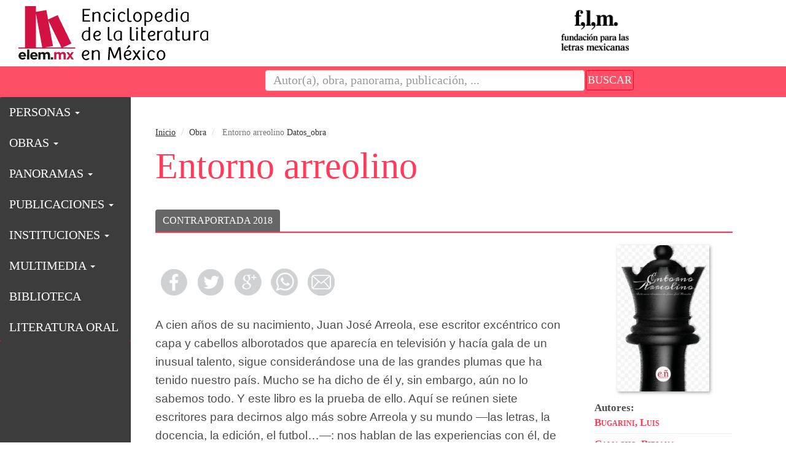

--- FILE ---
content_type: text/html; charset=UTF-8
request_url: https://www.elem.mx/obra/datos/231837
body_size: 19096
content:
 
    <!DOCTYPE html>
<html lang="es" data-ng-app="app">
    <head>
        <meta charset="utf-8">
        <meta http-equiv="X-UA-Compatible" content="IE=edge">
        <meta name="viewport" content="width=device-width, initial-scale=1">
        
        <meta name="google-site-verification" content="9lgfG3kMFZR9yTjzH-frb0_Ri2WOdmHMu2shEqulQs8" />
        <!--<meta name="viewport" content="width=device-width, initial-scale=1.0" />-->

        <meta http-equiv="cache-control" content="no-cache" />
		<!--<base href="/">-->
       
        <meta name="description" content="Escrita por: 560-Krauze, Ethel. Puedes consultar autor, título, imágenes de contraportadas, semblanza, datos de quien o quienes son las notas el prologo, lugar de edición, la editorial, el año en que se editó, a que colección pertenece y la categoría de la obra." />        <title>Entorno arreolino - Detalle de la obra - Enciclopedia de la Literatura en México - FLM</title>

        <style type="text/css">

            /* UTILIZADOS INICIALMENTE PARA COLOR ESPECIAL CELITMEX / TRALITMEX */
            /*IDS DE ENTRADAS ACTUALES - Panorama - Obra - Autor - Institucion */
                                                                        /* END UTILIZADOS INICIALMENTE */

            /* Color especial para CELITMEX */
                                                            
            /* Color especial para TRALITMEX */
                        
            /* Color especial para LENGUAS */
            
            /* Color para repertorio excritores */
                        

            /* CALCULA VARIABLE PARA ETILOS TRALITMEX */
            /* PREEMPLAZARA SISTEMA DE IDS ANTERIOR (ARRIBA) */
                                        /*PRUEBA VERIFICA SI TIENE TAB TRALITMEX*/
                 /*datos_semb caso autores */
                                /* END PRUEBA VERIFICA SI TIENE TAB TRALITMEX*/
                        /* END CALCULA VARIABLE PARA ETILOS TRALITMEX */

            /* ESTILOS COLOR TEMPLATE */
            
        </style>

        
        <!-- Latest compiled and minified CSS -->
        <script src="https://ajax.googleapis.com/ajax/libs/jquery/1.12.4/jquery.min.js"></script>
        <!-- Bootstrap -->
        <link rel="stylesheet" href="https://maxcdn.bootstrapcdn.com/bootstrap/3.3.7/css/bootstrap.min.css" integrity="sha384-BVYiiSIFeK1dGmJRAkycuHAHRg32OmUcww7on3RYdg4Va+PmSTsz/K68vbdEjh4u" crossorigin="anonymous">
        <!-- NUEVOS ESTILOS CREADOS PARA ESTA PLANTILLA -->
        <link rel="stylesheet" type="text/css" href="https://www.elem.mx/views/layout/elemfront2017/css/styles_ori.css" />
                     
        <meta name="google-site-verification" content="ra-TBqD-rCyEwMzQmqMyAq8sPyGRRcosGVZhSU0cwFU"/>
        
        
            <script>
                (function(i,s,o,g,r,a,m){i['GoogleAnalyticsObject']=r;i[r]=i[r]||function(){
                (i[r].q=i[r].q||[]).push(arguments)},i[r].l=1*new Date();a=s.createElement(o),
                m=s.getElementsByTagName(o)[0];a.async=1;a.src=g;m.parentNode.insertBefore(a,m)
                })(window,document,'script','//www.google-analytics.com/analytics.js','ga');

                ga('create', 'UA-35157223-1', 'auto');
                ga('require', 'displayfeatures');
                ga('send', 'pageview');
            </script>
        

        <!-- FB -->
        
        
            
        
       
    </head>

    <body data-ng-controller="controllerForm">

        <div id="fb-root"></div>
        <script>
            (function (d, s, id) {
                var js, fjs = d.getElementsByTagName(s)[0];
                if (d.getElementById(id)) return;
                js = d.createElement(s); js.id = id;
                js.src = "//connect.facebook.net/es_ES/sdk.js#xfbml=1&version=v2.9";
                fjs.parentNode.insertBefore(js, fjs);
            }(document, 'script', 'facebook-jssdk'));
        </script>

        
        

        <div id="root" style="width: 100%; overflow: hidden;">
            <!-- Header -->
                <!-- Header general -->
    <div class="blog-header">
        <h1 class="blog-title" style="display:none">Enciclopedia de la Literatura en México</h1>
        <!--<p class="lead blog-description"></p>-->
        <div id="header" class="row">
            <div class="col-md-12">
                <div id="logo_elem" class="col-md-4 col-sm-5 col-xs-5 col-lg-4" style="padding-left: 0px;">
                    <a href="https://www.elem.mx/">
                        
                        <img src="https://www.elem.mx/views/layout/elemfront2017/img/elem_logo_2019.svg" border="0" style="width: 90%; margin: 10px 4px;" alt="Enciclopedia de la literatura en México"/>
                        
                    </a>
                </div>
                <div id="logo_inst" class="col-md-6 col-sm-7 col-xs-7 col-lg-6" style="">
                    
                    
                        
                         
                         <div id="logo_flm_left" class="col-md-4 col-sm-4 col-xs-6 col-lg-3" style="float: right; top: 0px; padding-right: 0px;">
                            <a href="http://flm.mx" target="_blank">
                                <img src="https://www.elem.mx/views/layout/elemfront2017/img/logoflm.png" style="width:80%;height:auto;" alt="Fundación para las letras mexicanas">
                            </a>
                        </div>

                        
                        <!--141121<img src="https://www.elem.mx/views/layout/elemfront2017/img/logo_elem_right.gif" width="397" height="100" />-->
                        <div id="logo_flm_left" class="col-md-4 col-sm-4 col-xs-6 col-lg-3" style="float:right;top:15px;padding-right:0px;">
                            <a href="http://flm.mx" target="_blank">
                                
                            </a>
                        </div>

                                        
                </div> <!-- logo_inst -->
            </div>
        </div>
    </div>
    <!-- END Header general -->
    <!-- Buscador  onFocus="javascript:document.frmbusca_top.bus.value=''; -->
    <div id="navdiv" class="row" style="margin: 0;">
        
            <nav id="buscadormain" class="navbar navbar-default nav-stacked" role="navigation" data-spy="affix" data-offset-top="150" style="margin-bottom: 0px; border-radius: 0px; z-index: 999;">

                <form id="frmbusca_top" name="frmbusca_top" method="get" action="https://www.elem.mx//buscador" class="navbar-form pull-right" style="width:100%; position: relative; border: solid 0; margin: 0; padding: 5px 0px 0px 0px;">
                    <input type="hidden" name="sitesearch" value="http://elem.mx/" />
                    <div class="col-md-5 col-md-offset-4 col-xs-9" style="padding-left: 5px; padding-right: 8px; margin-right: -6px;">
                        <input type="text" placeholder="Autor(a), obra, panorama, publicación, ..." class="texto_bus box form-control" name="bus" id="bus" style="width: 100%;">
                    </div>
                    <div class="col-md-3 col-xs-2" style="padding-left: 0;">
                        <button type="submit" class="btn btn-default btn-sm btn-buscar" style="color: #fff; font-variant: small-caps; /*font-weight: bold;*/ font-size: 18px; padding: 2px; text-transform: uppercase; font-family: avenir next medium condensed !important;">Buscar</button>
                    </div>
                </form>
            </nav>
        
    </div>
    <!-- END Buscador -->

            <!-- END Header -->

            <!-- CONTENT -->
            <div class="container-fluid" style="background-color: #3C3C3C;/*background-color: #f9bec7;*/ padding: 0 !important;">

                <!-- NAVBAR MENU PRINCIPAL -->
<div class="col-md-12 col-lg-2 navbar-elem" style="background-color: #d21243;/*background-color: #d21243; height: 100%; top: -0.1em;*/ padding: 0px;">
    <div id="menu2">
        <nav id="menumain" class="navbar navbar-default menuelem nav-stacked" role="navigation" data-spy="affix" data-offset-top="150" style="background-color: #3C3C3C; /*background-color: #d21243;*/ border: solid 0px; margin-bottom: 0px !important; z-index: 999 !important;">
            <!-- Brand and toggle get grouped for better mobile display -->
            <div class="navbar-header">
                <button type="button" class="navbar-toggle" data-toggle="collapse" data-target=".navbar-ex1-collapse">
                    <span class="sr-only">Toggle navigation</span>
                    <span class="icon-bar"></span>
                    <span class="icon-bar"></span>
                    <span class="icon-bar"></span>
                </button>
                <!--<a class="navbar-brand" href="#">Menú</a>-->
            </div>

            <div class="collapse navbar-collapse navbar-ex1-collapse">
                <ul class="nav nav-pills nav-stacked sf-menu2">          
                                                                                                                <li id="menu-autores" class="dropdown">
                                        <a href="#" class="dropdown-toggle" data-toggle="dropdown" role="button" aria-haspopup="true" aria-expanded="false">
                                            PERSONAS <span class="caret"></span>
                                        </a>

                                        <ul class="dropdown-menu">
                                                                                                                                                <li>
                                                        <a href="https://www.elem.mx/autores/f/1/a/tipo/1/tipo_lengua/ROM/lengua/1/grupo/Creador" style="font-family: 'Avenir Next Condensed' !important;">Autores</a>
                                                    </li>
                                                                                                
                                                                                                                                                <li>
                                                        <a href="https://www.elem.mx/autores/f/1/a/tipo/3/tipo_lengua/ROM/lengua/1" style="font-family: 'Avenir Next Condensed' !important;">Traductores</a>
                                                    </li>
                                                                                                
                                                                                                                                                <li>
                                                        <a href="https://www.elem.mx/autores/f/1/a/tipo/8/tipo_lengua/ROM/lengua/1/grupo/Mediador" style="font-family: 'Avenir Next Condensed' !important;">Mediadores</a>
                                                    </li>
                                                                                                
                                                                                                                                                <li>
                                                        <a href="https://www.elem.mx/autores/f/1/a/tipo/1017/tipo_lengua/ROM/lengua/1" style="font-family: 'Avenir Next Condensed' !important;">Creadores orales</a>
                                                    </li>
                                                                                                
                                                                                    </ul>
                                    </li>
                                                            
                                                                                            <li id="menu-obras" class="dropdown">
                                        <a href="#" class="dropdown-toggle" data-toggle="dropdown" role="button" aria-haspopup="true" aria-expanded="false">
                                            OBRAS <span class="caret"></span>
                                        </a>

                                        <ul class="dropdown-menu">
                                                                                                                                                <li>
                                                        <a href="https://www.elem.mx/obras/poesia" style="font-family: 'Avenir Next Condensed' !important;">Poes&iacute;a</a>
                                                    </li>
                                                                                                
                                                                                                                                                <li class="dropdown-submenu">
                                                        <a class="test" tabindex="-1" href="#">
                                                            Narrativa »  
                                                        </a>
                                                        <ul class="dropdown-menu">
                                                                                                                            <li>
                                                                    <a href="https://www.elem.mx/obras/narrativa/cuento">
                                                                        Cuento
                                                                    </a>
                                                                </li>
                                                                                                                            <li>
                                                                    <a href="https://www.elem.mx/obras/narrativa/novela">
                                                                        Novela
                                                                    </a>
                                                                </li>
                                                                                                                            <li>
                                                                    <a href="https://www.elem.mx/obras/narrativa/cronica">
                                                                        Crónica
                                                                    </a>
                                                                </li>
                                                                                                                    </ul>
                                                    </li>
                                                                                                
                                                                                                                                                <li>
                                                        <a href="https://www.elem.mx/obras/dramaturgia" style="font-family: 'Avenir Next Condensed' !important;">Dramaturgia</a>
                                                    </li>
                                                                                                
                                                                                                                                                <li>
                                                        <a href="https://www.elem.mx/obras/ensayo" style="font-family: 'Avenir Next Condensed' !important;">Ensayo</a>
                                                    </li>
                                                                                                
                                                                                                                                                <li class="dropdown-submenu">
                                                        <a class="test" tabindex="-1" href="#">
                                                            Obras biográficas »  
                                                        </a>
                                                        <ul class="dropdown-menu">
                                                                                                                            <li>
                                                                    <a href="https://www.elem.mx/obras/biograficas/biografias">
                                                                        Biografías, autobiografías y memorias
                                                                    </a>
                                                                </li>
                                                                                                                            <li>
                                                                    <a href="https://www.elem.mx/obras/biograficas/diarios">
                                                                        Diarios y cuadernos de notas
                                                                    </a>
                                                                </li>
                                                                                                                            <li>
                                                                    <a href="https://www.elem.mx/obras/biograficas/epistolarios">
                                                                        Epistolarios
                                                                    </a>
                                                                </li>
                                                                                                                    </ul>
                                                    </li>
                                                                                                
                                                                                                                                                <li>
                                                        <a href="https://www.elem.mx/obras/antologias" style="font-family: 'Avenir Next Condensed' !important;">Títulos con dos o más géneros</a>
                                                    </li>
                                                                                                
                                                                                                                                                <li>
                                                        <a href="https://www.elem.mx/obras/critica" style="font-family: 'Avenir Next Condensed' !important;">Crítica y estudios sobre géneros varios</a>
                                                    </li>
                                                                                                
                                                                                    </ul>
                                    </li>
                                                            
                                                                                            <li id="menu-panoramas" class="dropdown">
                                        <a href="#" class="dropdown-toggle" data-toggle="dropdown" role="button" aria-haspopup="true" aria-expanded="false">
                                            PANORAMAS <span class="caret"></span>
                                        </a>

                                        <ul class="dropdown-menu">
                                                                                                                                                <li>
                                                        <a href="https://www.elem.mx/panoramas/grupos" style="font-family: 'Avenir Next Condensed' !important;">Grupos</a>
                                                    </li>
                                                                                                
                                                                                                                                                <li>
                                                        <a href="https://www.elem.mx/panoramas/esteticas" style="font-family: 'Avenir Next Condensed' !important;">Est&eacute;ticas</a>
                                                    </li>
                                                                                                
                                                                                                                                                <li>
                                                        <a href="https://www.elem.mx/panoramas/literatura" style="font-family: 'Avenir Next Condensed' !important;">Literatura y sociedad</a>
                                                    </li>
                                                                                                
                                                                                                                                                <li>
                                                        <a href="https://www.elem.mx/panoramas/disciplina" style="font-family: 'Avenir Next Condensed' !important;">Literatura y otras disciplinas</a>
                                                    </li>
                                                                                                
                                                                                                                                                <li>
                                                        <a href="https://www.elem.mx/panoramas/filologia" style="font-family: 'Avenir Next Condensed' !important;">Filolog&iacute;a y teor&iacute;a literaria</a>
                                                    </li>
                                                                                                
                                                                                                                                                <li>
                                                        <a href="https://www.elem.mx/panoramas/cultura" style="font-family: 'Avenir Next Condensed' !important;">Cultura editorial</a>
                                                    </li>
                                                                                                
                                                                                                                                                <li>
                                                        <a href="https://www.elem.mx/panoramas/traduccion" style="font-family: 'Avenir Next Condensed' !important;">Cultura de la traducci&oacute;n</a>
                                                    </li>
                                                                                                
                                                                                                                                                <li>
                                                        <a href="https://www.elem.mx/panoramas/linguistica" style="font-family: 'Avenir Next Condensed' !important;">Ling&uuml;&iacute;stica</a>
                                                    </li>
                                                                                                
                                                                                    </ul>
                                    </li>
                                                            
                                                                                            <li id="menu-publicaciones" class="dropdown">
                                        <a href="#" class="dropdown-toggle" data-toggle="dropdown" role="button" aria-haspopup="true" aria-expanded="false">
                                            PUBLICACIONES <span class="caret"></span>
                                        </a>

                                        <ul class="dropdown-menu">
                                                                                                                                                <li>
                                                        <a href="https://www.elem.mx/publicaciones/revistas" style="font-family: 'Avenir Next Condensed' !important;">Revistas</a>
                                                    </li>
                                                                                                
                                                                                                                                                <li>
                                                        <a href="https://www.elem.mx/publicaciones/suplementos" style="font-family: 'Avenir Next Condensed' !important;">Suplementos</a>
                                                    </li>
                                                                                                
                                                                                                                                                <li>
                                                        <a href="https://www.elem.mx/publicaciones/secciones" style="font-family: 'Avenir Next Condensed' !important;">Secciones</a>
                                                    </li>
                                                                                                
                                                                                                                                                <li>
                                                        <a href="https://www.elem.mx/publicaciones/colecciones_editoriales" style="font-family: 'Avenir Next Condensed' !important;">Colecciones editoriales</a>
                                                    </li>
                                                                                                
                                                                                    </ul>
                                    </li>
                                                            
                                                                                            <li id="menu-instituciones" class="dropdown">
                                        <a href="#" class="dropdown-toggle" data-toggle="dropdown" role="button" aria-haspopup="true" aria-expanded="false">
                                            INSTITUCIONES <span class="caret"></span>
                                        </a>

                                        <ul class="dropdown-menu">
                                                                                                                                                <li>
                                                        <a href="https://www.elem.mx/instituciones/estudio" style="font-family: 'Avenir Next Condensed' !important;">Estudio</a>
                                                    </li>
                                                                                                
                                                                                                                                                <li>
                                                        <a href="https://www.elem.mx/instituciones/investigacion" style="font-family: 'Avenir Next Condensed' !important;">Investigaci&oacute;n</a>
                                                    </li>
                                                                                                
                                                                                                                                                <li>
                                                        <a href="https://www.elem.mx/instituciones/difusion" style="font-family: 'Avenir Next Condensed' !important;">Difusi&oacute;n</a>
                                                    </li>
                                                                                                
                                                                                    </ul>
                                    </li>
                                                            
                                                                                            <li id="menu-multimedia" class="dropdown">
                                        <a href="#" class="dropdown-toggle" data-toggle="dropdown" role="button" aria-haspopup="true" aria-expanded="false">
                                            MULTIMEDIA <span class="caret"></span>
                                        </a>

                                        <ul class="dropdown-menu">
                                                                                                                                                <li class="dropdown-submenu">
                                                        <a class="test" tabindex="-1" href="#">
                                                            Videos »  
                                                        </a>
                                                        <ul class="dropdown-menu">
                                                                                                                            <li>
                                                                    <a href="https://www.elem.mx/multimedia/octaviopaz">
                                                                        Videos de Octavio Paz
                                                                    </a>
                                                                </li>
                                                                                                                            <li>
                                                                    <a href="https://www.elem.mx/multimedia/literaturas">
                                                                        Literaturas en México
                                                                    </a>
                                                                </li>
                                                                                                                            <li>
                                                                    <a href="https://www.elem.mx/multimedia/multimedia">
                                                                        Galer&iacute;a completa
                                                                    </a>
                                                                </li>
                                                                                                                    </ul>
                                                    </li>
                                                                                                
                                                                                                                                                <li>
                                                        <a href="https://www.elem.mx/multimedia/audio" style="font-family: 'Avenir Next Condensed' !important;">Audios</a>
                                                    </li>
                                                                                                
                                                                                    </ul>
                                    </li>
                                                            
                                                        
                                    <li>
                                        <a href="https://www.elem.mx/biblioteca" style="">BIBLIOTECA</a>
                                    </li>

                                                            
                                                        
                                    <li>
                                        <a href="https://www.elem.mx/literatura_oral" style="">LITERATURA ORAL</a>
                                    </li>

                                                            
                                                            </ul>
            </div><!-- /.navbar-collapse -->
        </nav>
    </div>            
</div>
<!-- END NAVBAR MENU PRINCIPAL -->                <!-- MAIN CONTENT = article + sidebar -->
            
                <div class="col-sm-12 col-md-12 col-lg-10 blog-main" style="background-color: #fff;">

                    
                    <noscript><p>Para el correcto funcionamiento debe tener el soporte de javascript habilitado</p></noscript>
                                                            

                                        <div class="blog-post row">
                        
                        

    

    
                        	
        
         
            	
                
            
                                                                                                                								

                
             
                     
    

    
            
         
                                            
                
                                            




                

    
 

    
    <div class="col-md-12">
            <ol id="breadcrumb" class="breadcrumb" style="background-color: #fff; padding-left: 0; /*margin-top: 10px; margin-left: 5px; width: 98%;*/ margin-bottom: 0px;">
                
    <li><a href="https://www.elem.mx/">Inicio</a></li>
    <li>Obra</li>
    <li class="active"> Entorno arreolino </li>
    Datos_obra
 
            </ol>
    </div>

    
    <div id="title" class="col-md-12 col-lg-10" style="margin-bottom: 25px;">
        <h1 class="blog-post-title">
             
    Entorno arreolino
 
        </h1>
    </div>
    
    
    
    
        
    

    
    <div class="col-md-12 col-lg-10">
        
        <div id="flowertabs" class="modernbricksmenu2">
            <ul id="tabsarticle" class="nav nav-tabs" role="tablist">

                 
                
                                                                
                    
                    
                    
                                                                                    

                    

                                        
                    

                                                                            

                        
                                                                                    
                                                                     

                                                                                
                                                                                                                                                                    <li role="presentation"  class="active" >
                                                <a href="#tcontent1" aria-controls="tcontent1" role="tab" data-toggle="tab" style="/*border-radius: 4px 0px 0 0 !important; margin-right: 0 !important;*/ border: 0 !important;">
                                                                                                            CONTRAPORTADA 2018
                                                                                                        
                                                </a>
                                            </li>
                                        
                                                        
                                                            
                                                


                        
                        
                        

                        
                        
                                            

                    
                                           

                 

            </ul>

            

        </div> 

    </div>
    

    
    <div class="blog-sidebar col-md-3 col-md-push-9 col-lg-3 col-lg-push-7">
        
 
    <div class="sidebar-module sidebar-module-inset">
        <div class="img_autor" style="text-align: center !important;">
            <a href=" /obra/datos/231837" class="link_back">
                <img src="http://elemblob.blob.core.windows.net/media/arreolino5d0a7c53ce509_300h.jpg" title="" width="150" class="imagen" border="0" alt="" />
            </a>
            <div style="width:95%;float:left; /*margin-left: 20px;*/ font-size: 0.8em !important; text-align: center !important; padding-bottom: 15px; " >
                
            </div>
        </div>    
        <div class="datos">
                
               
                                              
                <span style="font-weight:600; font-size: 17px;">
                                            Autores:<br/>
                                    </span>
                                                                            
                                            <a href="/autor/datos/15020" class="link_back" style="color: #FF3B59; font-size: 15px; font-weight: bold; text-decoration: none; font-variant: small-caps; font-size: 17px;">
                            Bugarini, Luis
                        </a>
                        <hr class="style-two" style="margin-top: 5px !important; margin-bottom: 5px !important;" />
                                                                                                                    
                                            <a href="/autor/datos/4246" class="link_back" style="color: #FF3B59; font-size: 15px; font-weight: bold; text-decoration: none; font-variant: small-caps; font-size: 17px;">
                            Camacho, Bibiana
                        </a>
                        <hr class="style-two" style="margin-top: 5px !important; margin-bottom: 5px !important;" />
                                                                                                                    
                                            <a href="/autor/datos/15104" class="link_back" style="color: #FF3B59; font-size: 15px; font-weight: bold; text-decoration: none; font-variant: small-caps; font-size: 17px;">
                            Castro, Raquel
                        </a>
                        <hr class="style-two" style="margin-top: 5px !important; margin-bottom: 5px !important;" />
                                                                                                                    
                                            <a href="/autor/datos/560" class="link_back" style="color: #FF3B59; font-size: 15px; font-weight: bold; text-decoration: none; font-variant: small-caps; font-size: 17px;">
                            Krauze, Ethel
                        </a>
                        <hr class="style-two" style="margin-top: 5px !important; margin-bottom: 5px !important;" />
                                                                                                                    
                                            <a href="/autor/datos/1762" class="link_back" style="color: #FF3B59; font-size: 15px; font-weight: bold; text-decoration: none; font-variant: small-caps; font-size: 17px;">
                            Montes, Felipe
                        </a>
                        <hr class="style-two" style="margin-top: 5px !important; margin-bottom: 5px !important;" />
                                                               
              
       
            
            
            <div id="add_edi_datossup"></div>
            
             <script type="text/javascript">     
				jQuery(document).ready(function($){
					$('#add_edi_datossup').html($('#edi_datossup').html());
				});
			
			</script>
            

            
            
             

   
                
            
            

			            
            
                       
                                    <div class="panel-group" id="aSide1" role="tablist" aria-multiselectable="true">
                        <div class="panel panel-default" style="border: 0px !important;">

                                                                                    
                                                                                                                            
                                                                                                    
                                                                                                
                                 
                                                                    								
								
                                                                                                
                                                                                                
                                 
                                       
                                
                                
                                

                                
                                                                


                                
                                        
                                            
                                                
                                                
                                                
                                                												
                                                
																								
                                                <span style="font-weight:600">Lugar de edición: </span>Ciudad de México
                                                <br/>
                                                <span style="font-weight:600">Editorial: </span>
                                                Et al contenidos (Inventia)
                                                <br/>
                                                
                                                                                                                                                                                                    <span style="font-weight:600">Año de edición:</span> 2018 <br />
                                                
                                                
                                                                            
                                                
                                                
                                                        
                                                
                                                <!--inicia categoría de la obra-->
                                                                                                               
                                                    
                                                                                                                                                                                                                                                                                                                                                                                                                                                                                                                
                                                                                                                                                                                                                                                                                               
                                                                    
                                                        
                                                                                                    
                                                         	
                                                                                                         
                                                            <span style="font-weight:600">
                                                                G&eacute;nero:<br/>                                                             </span>
                                                            
                                                            Crítica y estudios sobre géneros varios   - Antologías y libros colectivos - Obras en coautoría
                                                            <br />                                                
                                                                                                                                                                                    
                                                            
															<b>Tipo de literatura:</b> Literatura escrita<br />                                                            


                                                            
                                                            
                                                                                                                                                                                                                                                                                                                                                                                                                                        
                                                                                                                                                                                                                                                                    
                                                                 
                                                                                
                                                                                                                                                                                                                                                                                                                                                    
                                                                                                                                                    <span style="font-weight:800">Lengua:</span> * Obra originalmente escrita en español 
                                                                            <br />
                                                                                    
                                                                    

                                                                                                                                     
                                                                        
                                                                                                                          
                                                             

                                                            
                                                                                                                                                                                        
                                                                                                        
                                                               
                                                            
															
                                                            <h3 class="sideautor-title" style="background-color: #ff3b59; padding: 10px; color: #fff; font-weight: 100; padding-left: 14px; font-size: 18px; text-transform: uppercase;">
                                                                BIBLIOGRAFÍA RELACIONADA <a href="/obra/brelacionada/231837"> <img src="/views/layout/elemfront2017/img/irobra_blanco-19.svg" style="width:19px; padding-bottom:2%; float: right; position: relative;" /> </a>
                                                            </h3>
                                                 												 
																											 
                                                         
                                                        
                                                                                                                
                                                     
                                                    <br/>
                                                 
                                                <!--finaliza categoría de la obra-->
                                                
                                                
                                                                                                    
                                            <!--inicia ediciones digitales-->
                                                                                                                          
                                                        	
                                                                                        

                                
                                <!--varss-->
                                
                                                                
                                

                                
                                

                                                              
        					
                                                        

                        </div> <!-- .panel panel-default -->

                    </div><!-- END .panel-group -->     

                            
               
            
           
              
            


 



        </div>
    
    </div>


    <!--<div class="sidebar-module">
                <h4>Elsewhere</h4>
                <ol class="list-unstyled">
                    <li><a href="#">GitHub</a></li>
                    <li><a href="#">Twitter</a></li>
                    <li><a href="#">Facebook</a></li>
                </ol>
    </div>-->

    </div>
    <!-- /.blog-sidebar -->
    

    
    <div class="post-content col-md-9 col-md-pull-3 col-lg-7 col-lg-pull-3">
        <div class="row Texto_Autor">
            <!--<p class="blog-post-meta">January 1, 2014 by <a href="#">Mark</a></p>-->
            
    <!--<p class="blog-post-meta">January 1, 2014 by <a href="#">Mark</a></p>-->

        </div>
        <div id='ajaxDemo' class='clearfix'>
            <div class='Texto_Autor' >
                <!--inicio de seccion donde se pintan las biografias del autor -->
                <div class="bio_autor">
                    <!--inicio de seccion donde crean los divisores que continen las biografias del autor y los pseudonimos -->
                    
                    <!-- sección de articulos relacionados con el autor-->
                    
                    
                        <div class="tab-content">
        
        
        
        
    




      

    
        

    
       
  
    


     
    
     
                            
                        
         

             

            <div id="tcontent1"  class="tab-pane active"  >
                <div id="cont_art_rel" style="width: 100%">
                    <div class="Texto_Autor" >
                        <div id="parrafo1" class="parrafo postcontent" style="display:block;">
                            
                            
                            
                            
                            
<div id="redessociales">
    <ul id= "iconos">
        <li id="facebook"><a href="https://www.facebook.com/sharer/sharer.php?u=http://www.elem.mx/obra/datos/231837" title="Compartir en Facebook" target="_blank"></a></li>
        <li id="twitter"><a href="http://twitter.com/share?text=&url=http://www.elem.mx/obra/datos/231837" title="Compartir en Twitter" target="_blank"></a> </li>
        <li id="gplus"><a href="https://plus.google.com/share?url=http://www.elem.mx/obra/datos/231837" title="Compartir en google plus" target="_blank"></a></li>
        <li id="whatsapp"><a href="whatsapp://send?text=http://www.elem.mx/obra/datos/231837" title="Compartir en WhatsApp" target="_blank"></a></li>
        <li id="email"><a href="mailto:?body=http://www.elem.mx/obra/datos/231837" title="Compartir por Email" target="_blank"></a></li>
    </ul>       
</div>



                            

                            <p>A cien a&ntilde;os de su nacimiento, Juan Jos&eacute; Arreola, ese escritor exc&eacute;ntrico con capa y cabellos alborotados que aparec&iacute;a en televisi&oacute;n y hac&iacute;a gala de un inusual talento, sigue consider&aacute;ndose una de las grandes plumas que ha tenido nuestro pa&iacute;s. Mucho se ha dicho de &eacute;l y, sin embargo, a&uacute;n no lo sabemos todo. Y este libro es la prueba de ello. Aqu&iacute; se re&uacute;nen siete escritores para decirnos algo m&aacute;s sobre Arreola y su mundo &mdash;las letras, la docencia, la edici&oacute;n, el futbol&hellip;&mdash;: nos hablan de las experiencias con &eacute;l, de los primeros acercamientos a su obra, de las man&iacute;as y ense&ntilde;anzas del Maestro; incluso, reinventan algunas de sus m&aacute;s c&eacute;lebres narraciones. As&iacute;, nos invitan a acercarnos al &quot;&Uacute;ltimo juglar&quot; de una manera renovada en la que recuerdos, an&eacute;cdotas y lecturas se entrelazan para contagiarnos el deseo de saber m&aacute;s y de aproximarnos (si es que no lo hemos hecho ya) a la obra de quien sigue siendo uno de los pilares de las letras mexicanas.</p>

                            
                            
                             
                                <div class='note' style="font-size:13px; text-align:left; background-color: #e4e4e4; padding: 10px;">
                                    
                                    * Esta contraportada corresponde a la edición de 2018. La <i>Enciclopedia de la literatura en México</i> no se hace responsable de los contenidos y puntos de vista vertidos en ella.
                                </div>
                                <hr class="style-two"/ >
                                <br />
                            <!-- :>  | 1-->
                                                    </div>
                    </div>
                </div> 
            </div>

                

     
 

    

</div>

<!-- seccion donde se habilitan los tabs -->
    
<!--fin de seccion--> 
                    
                    
                    

<!--ficha de la obra-->                
<div class="bio_autor">

                     
                                                    
   

</div>
<!--fin de ficha de la obra-->     




                    
                    
                    







        
        




                 
                    
                


                	<div style="clear:both;"> &nbsp;</div>  






  
 
 


<div id="multimedia" class="listado multimediaArt">
     
</div> <!-- div multimedia end -->
    <!--termina div multimedia-->

 

 




 







                    
                    

                </div>
            </div>
        </div>
    </div> <!-- /.post-content col-md-8-->
    


                    </div>
                </div>
                <!-- MAIN CONTENT = article + sidebar --> <!-- /.blog-main -->

            </div> <!-- END .container-->
            <!-- END CONTENT --><!-- /.row -->

            <!-- Footer -->
            <footer id="footer" class="blog-footer" style="background-color: #333; height: auto; margin: 0;">
    
        <div class="container-fluid">
            <div class="col-xs-12 col-sm-12 col-md-12 col-lg-9" style="margin-top: 4%;">

                <div class="col-xs-12 col-sm-12 col-md-6 col-lg-6" style="height: 85px;">
                    <div class="col-xs-3 col-sm-3 col-md-3 col-lg-3" style="height: 100%;">
                        <img src="https://www.elem.mx/views/layout/elemfront2017/img/logos/FLM_bco.svg" class="img-responsive" alt="Fundación para las letras mexicanas" style="height: 100%;">
                    </div>
                    <div class="col-xs-5 col-sm-5 col-md-4 col-lg-5" style="height: 100%; max-width: 300px;">
                       <!--  <img src="https://www.elem.mx/views/layout/elemfront2017/img/logos/S.Cultura_bco.svg" class="img-responsive" alt="Secretaría de Cultura" style="height: 100%;"> -->
                    </div>

                                            <div class="col-xs-3 col-sm-3 col-md-4 col-lg-4" style="height: 100%;">
                            <img src="https://www.elem.mx/views/layout/elemfront2017/img/logos/SEGIB_bco.svg" class="img-responsive" alt="Secretaría General Iberoamericana" style="height: 100%;">
                        </div>
                                    </div>

                
                
                    <div class="col-xs-12 col-sm-12 col-md-6 col-lg-6" style="height: 85px;">

                                                

                        <div class="col-xs-5 col-sm-4 col-md-4 col-lg-4" style="height: 100%;">
                                                    </div>
                        <div class="col-xs-4 col-sm-3 col-md-4 col-lg-4" style="height: 100%;">
                                                    </div>
                        
                    </div>

                



            </div>

        
            <div class="col-xs-12 col-sm-12 col-md-12 col-lg-3">
                <div class="infofooter" style="color:#ffff; display:block; display: inline-block; text-align:center; max-width: 95%; padding: 10% 0px; font-size: 13px;">
                    <div class="renglon" style="margin-bottom: 20px;">
                        <a href="https://www.elem.mx/index/presentacion" style="color:#ffff;">Presentación</a> |
                        <a href="https://www.elem.mx/index/bienvenida_editorial" style="color:#ffff;">Bienvenida editorial</a> |
                        <a href="https://www.elem.mx/index/directorio" style="color:#ffff;"> Directorio</a>
                                                   <!--  <a href="https://www.elem.mx/index/convocatoria" style="color:#ffff;">Convocatorias</a>  -->
                            
                                                <br/>
                        <a href="https://www.elem.mx/index/politicas" style="color:#ffff;">Políticas de privacidad</a> |
                        <a href="https://www.elem.mx/index/nota" style="color:#ffff;">Nota legal</a>

                    </div>

                    <hr />

                    
                        <div class="renglon" style="margin-bottom: 20px;"> 
                            <a href="http://flm.mx" target="_blank" style="color:#ffff;">Fundación para las Letras Mexicanas A.C.</a> 
                            Liverpool 16, Col. Juárez. C.P. 06600. Ciudad de México.
                            <a href="mailto:elem.contacto@gmail.com" style="color:#ffff;">elem.contacto@gmail.com</a>
                            <a href="mailto:elem.contacto@flm.org.mx" style="color:#ffff;">elem.contacto@flm.org.mx</a>
                        </div>

                    
                    

                    <div class="renglon" style="margin-bottom: 20px;">
                        </a> México - Algunos derechos reservados C 2018
                    </div>
                </div>
            </div>

        </div>
      
     


    
</footer>


<!-- AddThis Smart Layers BEGIN -->
<!-- Go to http://www.addthis.com/get/smart-layers to customize -->

<!-- AddThis Smart Layers END --> 
            <!-- END Footer -->
                                        
            <div class="btnirarriba" style="display:none;">
                <img src="https://elem.mx/views/layout/elemfront2017/img/logos/irarriba-icon.svg" alt="ir arriba botón gral">
            </div>
        </div>
        <!-- /.container -->

         
        <link href='https://fonts.googleapis.com/css?family=Oswald' rel='stylesheet' type='text/css'>
        
        <script type="text/javascript" src="https://www.elem.mx/views/layout/elemfront2017/js/jquery.lazyload.js"></script> 
        <script type="text/javascript" src="https://www.elem.mx/views/layout/elemfront2017/js/hoverIntent.js"></script>
        <script type="text/javascript" src="https://www.elem.mx/views/layout/elemfront2017/js/superfish.js"></script>   
        <!--<link rel="stylesheet" type="text/css" href="https://www.elem.mx/views/layout/elemfront2017/css/style.css" />-->
        <!--<link rel="stylesheet" type="text/css" href="https://www.elem.mx/views/layout/elemfront2017/css/superfish.css" media="screen" />-->

                            
                <link rel="stylesheet" type="text/css" href="https://www.elem.mx/views/obra/css/styles-thickbox.css" media="screen" />        
                    
                <link rel="stylesheet" type="text/css" href="https://www.elem.mx/views/obra/css/image-slider.css" media="screen" />        
                    
                <link rel="stylesheet" type="text/css" href="https://www.elem.mx/views/obra/css/prettyPhoto.css" media="screen" />        
                    
                <link rel="stylesheet" type="text/css" href="https://www.elem.mx/views/obra/css/PrettyContentSlider.css" media="screen" />        
                    
                <link rel="stylesheet" type="text/css" href="https://www.elem.mx/views/obra/css/tooltip_los.css" media="screen" />        
                     

        <!--<script src="https://www.elem.mx/views/layout/elemfront2017/js/jquery-1.7.2.min.js" type="text/javascript" ></script>-->
        <script type="text/javascript" src="http://www.google.com/uds/api?file=uds.js&amp;v=1.0"></script>

                            
                <script src="https://www.elem.mx/views/obra/js/autoreslista.js" type="text/javascript"></script>        
                    
                <script src="https://www.elem.mx/views/obra/js/jquery.jplayer.min.js" type="text/javascript"></script>        
                    
                <script src="https://www.elem.mx/views/obra/js/jplayer.playlist.min.js" type="text/javascript"></script>        
                    
                <script src="https://www.elem.mx/views/obra/js/inicio.js" type="text/javascript"></script>        
                    
                <script src="https://www.elem.mx/views/obra/js/image-slider.js" type="text/javascript"></script>        
                    
                <script src="https://www.elem.mx/views/obra/js/slider_inicio.js" type="text/javascript"></script>        
                    
                <script src="https://www.elem.mx/views/obra/js/jquery.prettyPhoto.js" type="text/javascript"></script>        
                    
                <script src="https://www.elem.mx/views/obra/js/prettyIni.js" type="text/javascript"></script>        
                    
                <script src="https://www.elem.mx/views/obra/js/jquery.bxslider.min.js" type="text/javascript"></script>        
                    
                <script src="https://www.elem.mx/views/obra/js/html5lightbox.js" type="text/javascript"></script>        
                    
                <script src="https://www.elem.mx/views/obra/js/jquery.lazyload.js" type="text/javascript"></script>        
                       


        
            
         
    <script type="text/javascript">
        /* DATOS Y FUNCIONES GENERALES */

        $(document).ready(function () {
            //DETECTAR DISPOSITIVO UTILIZADO POR USUARIO:
            var isMobile = {
                Android: function () {
                    return navigator.userAgent.match(/Android/i);
                },
                BlackBerry: function () {
                    return navigator.userAgent.match(/BlackBerry/i);
                },
                iOS: function () {
                    return navigator.userAgent.match(/iPhone|iPad|iPod/i);
                },
                Opera: function () {
                    return navigator.userAgent.match(/Opera Mini/i);
                },
                Windows: function () {
                    return navigator.userAgent.match(/IEMobile/i);
                },
                any: function () {
                    return (isMobile.Android() || isMobile.BlackBerry() || isMobile.iOS() || isMobile.Opera() || isMobile.Windows());
                }
            };
            console.log(isMobile.any());
            //if (isMobile.any())
            //{
            //    alert('Dispositivo móvil detectado');
            //}
            var width = $(window).width(); //Ancho pantalla

            /* FIN DATOS Y FUNCIONES GENERALES */

            /* INICIA SCRIPTS PERSNONALIZADOS */
            /* MOD 07092017: TABS DESPLEGABLE (ACORDEÓN) COLUMNA C - SIDEBAR */
            //
            if(isMobile.any() != null && width <= 990){
                //Oculta si estamos de inicio en dispositivos moviles - resoluciones pequeñas:
                $("#aSide1-collapse2").collapse('hide');
            }
            /* FIN MOD 07092017: TABS DESPLEGABLE (ACORDEÓN) COLUMNA C - SIDEBAR */

            /*SISTEMA DE NOTAS FRONT */
            //$("body").tooltip({ selector: '[data-toggle=tooltip]' });
            //MOSTRAR POOVER 
            if(isMobile.any() == null && width >= 990){
                $('.irabajo').hover(function () {
                        // over
                        var abajonota = $(this).attr('data-nota'); //id-nota para ir abajo
                        var text = $("#"+abajonota).html();

                        //Implementar tooltips:
                        //$(this).attr( "title", $.trim(text));
                        //$(this).attr( "data-toggle", "tooltip");
                        //$(this).addClass("tooltiptext");
                        //$('[data-toggle="tooltip"]').tooltip();   
                        //$(this).tooltip('show');

                        $(this).attr( "data-toggle", "popover");
                        //$(this).attr( "trigger", "hover");
                        $(this).attr( "data-content", $.trim(text));
                        $(this).attr( "data-placement", "top");
                        $(this).attr( "data-html", "true");
                        $(this).popover('show');
                        $('[data-toggle="popover"]').popover();
                
                }, function () {
                    // out
                    //$(this).removeClass("tooltiptext");
                    $(this).popover('hide');
                });
                
                //Activa pooovers
                $(function () {
                    $('[data-toggle="popover"]').popover()
                })
            }

            $('.irabajo').click(function(){
                    var width = $(window).width(); //Ancho antalla
                    var abajonota = $(this).attr('data-nota'); //id-nota para ir abajo
                    var text = $("#"+abajonota).html();

                    //Si es dispositivo detectado (MOVIL) y tiene resolución especificada
                    if(isMobile.any() != null || isMobile.any() == null && width <= 991){

                        var modal = $("#modal-nota");
                        console.log(modal.val());

                        if(modal.is(':visible') == false){
                            //Contenido de nota:
                            //Agregar atributos "modal window" a "elemento actual".
                            $(this).attr( "data-toggle", "modal" );
                            //$(this).attr( "data-target", "#modal-"+abajonota);
                            $(this).attr( "data-target", "#modal-nota");
                            
                            //Eliminamos si modal está en dom html
                            modal.remove();
                            //Crear y Mostrar modal final
                            //set_modal("modal-"+abajonota, "", text);
                            set_modal("modal-nota", "", text);
                            

                        }
                        else if(modal.is(':visible') == true){
                            modal.modal("show");
                            $(".modal-body").html(text);
                        }

                            

                        $(".modal-backdrop").remove();
            
                        

                        //Cambiar tamaño de modal
                        if(width >= 600){
                            $("#modal-"+abajonota).css("width", "80%").css("margin", "0 auto");
                        }
                    }
                    else{ //Si no es dispositivo movil, activa ir arriba e ir abajo

                        $("#"+abajonota).css("background-color","#f1f1f1");
                        $(this).css("background-color","");
                        //abajonota = $("#"+abajonota);
                        //$(".parrafo").animate({ scrollTop: 0 }, 600);
                        $("html,body").animate({ scrollTop : $("#"+abajonota).offset().top - 60  }, 1500 );
                        return false;
                    }
            });
            $('.irarriba').click(function(){

                    var arribanota = $(this).attr('data-nota');
                    $("#"+arribanota).css("background-color","#f1f1f1");
                    $(this).css("background-color","");
                    //arribanota = $("#"+arribanota);
                    //$(".parrafo").animate({ scrollTop: 0 }, 600);
                    console.log(($("#"+arribanota).offset().top) - 50);
                    $("html,body").animate({ scrollTop : ($("#"+arribanota).offset().top) - 60  }, 1500 );
                    return false;
            });
        
            
            // $("#cont_art_rel img").each(function(i, item) {
            //     var imgcita = $(this).attr('src');
            //     if(imgcita == "http://elem.mx/views/layout/default/img/nota.jpg"){
            //         console.log($(this));
            //         //Obtenemos texto a mostrar:
            //         var text = $(this).attr('title');

            //         //Crear id de elemento modal a mostrar (segun texto obtenido)
            //         var idModal = text.substring(-4); //Obrtenemos solo primeras 5 letras de string
            //             idModal = idModal.toLowerCase(); //Conevertimos a minusculas
            //             idModal = idModal.replace(/[^\w ]+/g,'').replace(/\s+/g,'-'); //Elimina caracteres especiales - Espacios reemplazamos por '-'
            //             idModal = idModal+'-'+ i; //Conacatenamos numero de item

            //         //Agregar atributos a imagen "logo nota".
            //         $(this).attr( "data-toggle", "modal" );
            //         $(this).attr( "data-target", "#"+idModal);

            //         //Crear modal final
            //         set_modal(idModal, "", text);
            //         //alert(titletemp);
            //     }
                
            // });


            function set_modal(id, titulo, contenido)
            {
                //<!-- Modal -->
                var modal = `<div class="modal fade" id="`+id+`" tabindex="-1" role="dialog" aria-labelledby="myModalLabel">
                                <div class="modal-dialog" role="document" data-dismiss="modal">
                                    <div class="modal-content" style="background-color: #000000; color: #c8ccd1; max-height: 400px; overflow-y: auto; padding: 20px; border-bottom: 1px solid #202020 !important;">
                                        <div class="modal-header" style="border-bottom: 1px solid #101010 !important;">
                                            <div class="mw-ui-icon mw-ui-icon-citation mw-ui-icon-before text" title="">Nota</div>
                                            <button type="button" class="close" data-dismiss="modal" aria-label="Close">
                                                <span aria-hidden="true" style="color: #888888;">&times;</span>
                                            </button>
                                            <h4 class="modal-title" id="myModalLabel">`+titulo+`</h4>
                                        </div>
                                        <div class="modal-body" style="z-index: 9999;">
                                            `+contenido+`
                                        </div>
                                    </div>
                                </div>
                            </div>`;

                $('body').append(modal);
            }
            /* END SISTEMA DE NOTAS FRONT */
        });


        /* SISTEMA TABS HAMBURGUEZA */
        (function( $ ) {
                    
            function storeTabs($tabs, $destination) {
                // measure width
                $tabs.each(function() {
                    var width = $(this).outerWidth(true);
                    $(this).data('width', width);          
                });
                $tabs.prependTo($destination);
            }
                    
            function makeTabsResponsive($element) {

                var $tabs = $element.find('li');
                var $firstTab = $tabs.first();
                //console.log("$tabs:");
                //console.log($tabs);
                //console.log("$firstTab:");
                //console.log($firstTab);

                var individualTabHeight = $firstTab.outerHeight();
                var tabsHeight = $element.outerHeight();

                //console.log("TabsHeight = " + tabsHeight + " individualTabHeight = " + individualTabHeight );

                if(tabsHeight > individualTabHeight + 35) {
                            
                    // get y pos of first tab
                    var firstTabPos = $firstTab.offset();
                    //console.log("firstTabPos:");
                    //console.log(firstTabPos);

                    var thisTabPos;
                    $tabs.each(function() {

                        var $thisTab = $(this);

                        thisTabPos = $thisTab.offset();

                        //console.log("thisTabPos.top=" + thisTabPos.top  + "firstTabPos.top=" + firstTabPos.top);

                        if(thisTabPos.top > firstTabPos.top) {

                            var $dropdown = $element.find('.responsivetabs-more');
                                    
                            if(!$dropdown.length) {
                                var dropdownMarkup = '<li class="dropdown responsivetabs-more">'
                                + '<a href="#" class="navbar-toggle" data-toggle="dropdown" style="background-color: #fd223e !important; margin: 0 !important;"><span class="sr-only">Toggle navigation</span><span class="icon-bar"></span><span class="icon-bar"></span><span class="icon-bar"></span></a>'
                                + '<ul class="dropdown-menu dropdown-menu-right tabsartDropdown">'
                                + '</ul>';
                                $dropdown = $(dropdownMarkup);
                                $element.append($dropdown);
                                        
                            }

                        /* <button type="button" class="navbar-toggle" data-toggle="collapse" data-target=".navbar-ex1-collapse">
                            <span class="sr-only">Toggle navigation</span>
                            <span class="icon-bar"></span>
                            <span class="icon-bar"></span>
                            <span class="icon-bar"></span>
                        </button> */

                                    
                            var $previousTab = $thisTab.prev();
                            var $followingTabs = $thisTab.nextAll().not('.dropdown');

                            var $destination = $('.dropdown-menu', $dropdown);
                                    
                            if(!$thisTab.hasClass('dropdown')) {
                                storeTabs($followingTabs, $destination);
                                storeTabs($thisTab, $destination);
                            }
                            storeTabs($previousTab, $destination);
                                    
                            return;

                        }

                    });

                } else {
                        

                        
                    // check if enough space to move a menu item back out of "..."


                    // get parent width
                    var parentWidth = $element.parent().width();
                    var tabSetWidth = 0;
                    var xPxAvailable;

                    // calculate total width of tab set (can't just use width of ul because it is 100% by default)
                    $element.children('li').each(function() {
                        tabSetWidth += $(this).outerWidth(true);
                    });

                    // calculate available horizontal space
                    xPxAvailable = parentWidth - tabSetWidth;

                    //console.log("xPxAvailable = " + xPxAvailable);


                            
                    $element.find('.dropdown-menu li').each(function() {
                        if($(this).data('width') <= xPxAvailable) {
                            $(this).insertBefore($element.find('.responsivetabs-more')); 
                            xPxAvailable -= $(this).data('width');
                        } else {
                            return false;
                        } 
                    });

                    // if no menu items left, remove "..."
                    if(!$element.find('.dropdown-menu li').length) {
                        $element.find('.responsivetabs-more').remove();
                    }
                }

        
            }
        
                    
            $.fn.responsiveTabs = function() {
                        
                this.each(function() {
                    var tabs = $(this);
                    makeTabsResponsive(tabs); 
                    $(window).resize(function() {
                        makeTabsResponsive(tabs); 
                    });                    
                });
                        
                return this;
                        
            };
                    
        })( jQuery );

        /*EFECTO IR A EN TABS */
        //IR A: NAVTAB SELECCIONADO:
        $("#flowertabs > ul > li > a").on('shown.bs.tab',function (e) { 
            e.preventDefault();
            //botontab = $(this).attr('href');
            botontab = ".tab-content";
            //console.log(botontab);
            $('body,html').stop(true,true).animate({				
                    scrollTop: $(botontab).offset().top - 130
                },1000);
            //return false;
            //$(botontab).fadeIn();
        });

        // CONVERTIR TABS A HAMBURGUESA CUANDO CAMBIA TAMAÑO PANTALLA:
        //{ * < script src="https://cdn.rawgit.com/InventPartners/bootstrap-responsive-tabs/master/jquery.responsivetabs.js "></ script> * }
        /*//< scr ipt >*/
            $(window).resize(function() {
                $('.nav-tabs').responsiveTabs();
            }).resize();
            
            $('.nav-tabs').responsiveTabs();
        /*//< / scr ipt >*/

        ///* FIN SISTEMA TABS HAMBURGUEZA */

    </script>    

 
    <style>
	@media screen and (max-width: 1008px) and (min-width: 10px) {
		.bio_autor {
			/*display:none;*/
		}
		.datos {
			display:block;
		}
	}
	
	@media screen and (min-width: 1009px) and (max-width: 10000px) {
		.bio_autor {
			display:block;
		}
		.datos {
			/*display:none;*/
		}
	}
	</style>


        
        <script type="text/javascript" src="https://www.elem.mx/views/layout/elemfront2017/js/inicio.js"></script> 

        
        <!-- Latest compiled and minified JavaScript -->
        <script src="https://maxcdn.bootstrapcdn.com/bootstrap/3.3.7/js/bootstrap.min.js" integrity="sha384-Tc5IQib027qvyjSMfHjOMaLkfuWVxZxUPnCJA7l2mCWNIpG9mGCD8wGNIcPD7Txa"
            crossorigin="anonymous"></script>
             

        <link rel="stylesheet" href="https://cdnjs.cloudflare.com/ajax/libs/font-awesome/4.5.0/css/font-awesome.css">



        
        

        <script type>

            $(document).ready(function () {

                console.log("Template general");

                function reordenMenus() {
                    buscador = $("#buscadormain");
                    //console.log("cambiando resolución de pantalla");
                    //console.log($(window).width());


                    if ($(window).width() > 1201) {

                        buscador.prependTo('#navdiv');
                        
                        $(window).bind('scroll', function () { 
                            //console.log($(window).scrollTop());
                            if ($(window).scrollTop() > 100){
                                // navdiv = $("#navdiv");
                                
                                buscador.addClass("nav-stacked");
                                buscador.addClass("affix");
                                buscador.attr("data-spy", "affix");

                                //$("#menumain").css("width", "");
                                $("#menumain").width($(".navbar-elem").width());

                                //Para determinar ancho de div menu principal:
                                //Coloca el mismo ancho de .navbar-elem a .menuelem
                                //$(document).on('affix.bs.affix', '#menumain', function() {
                                //    $(this).width($(".navbar-elem").width());
                                //});
                            }
                            else{
                                buscador.removeClass("nav-stacked");
                                buscador.removeClass("affix");
                                buscador.attr("data-spy", " ");
                                
                            }
                        });

                        $("#menumain").width($(".navbar-elem").width());
                        $("#menumain").css("height", "auto");
                        $("#buscadormain").css("width", "100%");

                    }
                    else{
                        
                        buscador.prependTo('#menumain');
                        // buscador.css("display","inline-block").css("width", "78%").css("float","right").css("margin", "2px 5px");
                        buscador.removeClass("nav-stacked");
                        buscador.removeClass("affix");
                        buscador.attr("data-spy", " ");

                        // $("#menumain").css("background-color", "rgb(255, 79, 102)").css("top", 0);
                        //alert("hola");
                        // $("#menumain > div.navbar-header > button").css("margin-right", "0px");
                        $("#menumain").css("width", "100%");
                        $("#menumain").css("height", "auto");

                        $("#buscadormain").css("display", "inline-block");
                        $("#buscadormain").css("width", "78% !important");
                        $("#buscadormain").css("float", "right");
                    }
                }

                $(window).resize(reordenMenus).resize();
                $(window).bind("load", reordenMenus);
                $(window).bind("resize", reordenMenus);
                $(window).bind("orientationchange", reordenMenus);

            });

            


            //Para activar submenus
            $(document).ready(function(){
                $('.dropdown-submenu a.test').on("click", function(e){
                    $(this).next('ul').toggle();
                    e.stopPropagation();
                    e.preventDefault();
                });
            });

            $(document).ready(function() {
                // For the Second level Dropdown menu, highlight the parent	
                $( ".dropdown-menu" )
                .mouseenter(function() {
                    $(this).parent('li').addClass('active');
                })
                .mouseleave(function() {
                    $(this).parent('li').removeClass('active');
                });
            
            });

            //IR ARRIBA CODE
            //MUESTRA BOTÓN DESPES DE X SCROLL
            $(window).bind('scroll', function () { 
                if ($(window).scrollTop() > 1500) { 
                        $('.btnirarriba').fadeIn();
                } else { 
                        $('.btnirarriba').fadeOut();
                } 
            });

            //IR ARRIBA ACCIÓN
            $('.btnirarriba').click(function(){
                $("html,body").animate({ scrollTop : 0  }, 1500 );
                return false;
            });




            //PARA LAZY LOAD Y MULTIMEDIA MODAL + CARGAR NUEVOS VIDEOS
             // SCRIPT ESPECIAL PARA ESTE MODULO:
            jQuery(document).ready(function($){
                $("img.lazy").lazyload({
                /*container: $("#contenedor_lista"),	
                appear : function(elements_left, settings) {
                },
                load : function(elements_left, settings) {
                }*/
                });
            });

            /** SCRIPTS MULTIMEDIA **/
            jQuery(document).ready(function($){
                /* MUESTRA MÁS VÍDEOS */
                $('.button').click(function() {
                    var id_cat=$(this).attr("id");
                    var id_cat=id_cat.substring(4, 10); 

                    $.ajax({
                        url: 'http://www.elem.mx/multimedia/multimedia2015_detalle/'+id_cat,
                        success: function(data) {
                            $('#cont_list_'+id_cat).html(data);
                            $('#mas_'+id_cat).hide();
                            $('#menos_'+id_cat).show();
                            $('#cont_list_'+id_cat).show();
                        }
                    });
                });
                /* BOTON CERRAR */
                $('.bot_c').click(function() {
                    var id_cat=$(this).attr("id");
                    var id_cat=id_cat.substring(6, 10); 
                    $('#cont_list_'+id_cat).hide();
                    $('#mas_'+id_cat).show();
                    $('#menos_'+id_cat).hide();
                });

                $('#modalMultimedia').on('hidden.bs.modal', function (e) {
                    // do something...
                    //$("#modalMultimedia .modal-content").empty();
                    $( ".modal-body" ).empty();
                    $( ".modal-title" ).empty();
                })

                $(document).on('click', '.showMedia',function (e) { 
                    e.preventDefault();
                    var urlMedia = $(this).attr("href");
                    var tituloVideo = $(this).attr("title");

                    $( ".modal-body" ).load( urlMedia );
                    $( ".modal-title" ).append(tituloVideo);
                    
                    $('#modalMultimedia').modal('show');
                });
                    
            });


            /* MOD 11122017 - EFECTO ZOOM IMAGENES PORTADAS */
            $(function () {
                $('.zoom').click(function() {

                    if($(this).hasClass('zoomefect')) {
                        $(this).removeClass('zoomefect');
                        $(this).addClass('zoomout');
                    }
                    else{
                        $(this).addClass('zoomefect');
                    }
            
                });
            });
            /* FIN MOD 11122017 - EFECTO ZOOM IMAGENES PORTADAS */

        </script>




    </body>
</html>

--- FILE ---
content_type: text/css
request_url: https://www.elem.mx/views/obra/css/PrettyContentSlider.css
body_size: 1014
content:
.info_description{
	font-family:sans-serif;
    color:#fff;
}
.rotator{
    background-color:#222;
    width:910px;
    height:300px;
    margin:0px auto;
    position:relative;
    font-family:sans-serif;
    color:#fff;
    text-transform:uppercase;
    letter-spacing:-1px;
    overflow:hidden;
    -moz-box-shadow:0px 0px 5px #222;
    -webkit-box-shadow:0px 0px 5px #222;
    box-shadow:0px 0px 5px #222;
}
img.bg{
    position:absolute;
    top:0px;
    left:0px;
}
.rotator ul{
    list-style:none;
    position:absolute;
    right:0px;
    top:0px;
    margin-top:6px;
    z-index:999999;
}
.rotator ul li{
    display:block;
    float:left;
    clear:both;
    width:260px;
	
}
.rotator ul li a{
    width:206px;
    float:right;
    clear:both;
    padding-left:10px;
    text-decoration:none;
    display:block;
    height:52px;
    line-height:52px;
    background-color:#222;
    margin:1px -20px 1px 0px;
    opacity:0.7;
    color:#f0f0f0;
    font-size:12px;
	letter-spacing:0.2px;
    /*border:2px solid #000;*/
    border-right:none;
    outline:none;
    text-shadow:-1px 1px 1px #000;
/*    -moz-border-radius:10px 0px 0px 20px;
    -webkit-border-top-left-radius:10px;
    -webkit-border-bottom-left-radius:20px;
    border-top-left-radius:10px;
    border-bottom-left-radius:20px;*/
}
.rotator ul li a:hover{
      text-shadow:0px 0px 2px #fff;
}
.rotator .heading{
    position:absolute;
    top:0px;
    left:0px;
    width:500px;
}
.rotator .heading h2{
	font-family:"GothamBold";
    text-shadow:-1px 1px 1px #555;
    font-weight:normal;
    font-size:36px;
    padding:20px;
}
.rotator .description{
    width:300px;
    height:80px;
    position:absolute;
    bottom:0px;
    left:0px;
    padding:18px;
	padding-top:10px;
    background-color:#222;
	color:#fff;
/*    -moz-border-radius:0px 10px 0px 0px;
    -webkit-border-top-right-radius:10px;
    border-top-right-radius:10px;*/
    opacity:0.7;
	text-align:justify;
	text-transform:none;
    /*border-top:2px solid #000;
    border-right:2px solid #000;*/
	font-size:14px;
}
.rotator .description p{
	font-family:sans-serif;
    color:#fff;
	letter-spacing:0.2px;
	font-size:13px;
}
.rotator .description p .descrip{
    text-transform:none;
/*    letter-spacing:5px;*/
    line-height:15px;
	text-align:justify;
	color:#fff;
	text-shadow:-1px 1px 1px #000;
	
}
a.more{
    color:#FF3B59;
    text-decoration:none;
    text-transform:uppercase;
    font-size:10px;
	font-weight:bold;
}
a.more:hover{
    color:#fff;
}

--- FILE ---
content_type: text/css
request_url: https://www.elem.mx/views/obra/css/tooltip_los.css
body_size: 536
content:
a.tooltip {
	outline:none;
	text-decoration:none; 
	}	
a.tooltip strong {
	line-height:30px;
	}
a.tooltip:hover {
	text-decoration:none;
	} 
a.tooltip span {
    z-index:10;display:none; padding:14px 20px;
    margin-top:60px; margin-left:-160px;
    width:900px; line-height:16px;
}
a.tooltip:hover span{
    display:inline; position:absolute; 
    border:2px solid #FFF;  color:#333;
    background:#f7f9fa url(cssttp/css-tooltip-gradient-bg.png) repeat-x 0 0;
}
.callout {
	z-index:20;position:absolute;border:0;top:-14px;left:120px;
	}
    
/*CSS3 extras*/
a.tooltip span
{
    border-radius:2px;        
    box-shadow: 0px 0px 8px 4px #666;
    /*opacity: 0.8;*/
}



--- FILE ---
content_type: application/x-javascript
request_url: https://www.elem.mx/views/obra/js/image-slider.js
body_size: 1566
content:

(function($) {
    $.fn.extend({
        slider: function(options) {
            var settings = $.extend({
                speed: 500
            }, options);
            return this.each(function() {
                var slidercontents = $(this).addClass('image-slider-contents');
                var slider = $('<div/>').addClass('image-slider').attr('id', slidercontents.attr('id'));
                var backbutton = $('<div/>').addClass('image-slider-back');
                var forwardbutton = $('<div/>').addClass('image-slider-forward');
                slidercontents.removeAttr('id');
                slidercontents.before(slider);
                slider.append(backbutton);
                slider.append(slidercontents);
                slider.append(forwardbutton);
                var total = $('> div', slidercontents).length;
                var left = 0;
                var w;
                var width;
                var maxScroll;
                slider.append($('<div/>').css('display', 'none').addClass('preview').append($('<div/>').addClass('img-large')
                                                                                                       .append($('<div/>').html('&nbsp').click(function(e) {
                                                                                                           e.stopPropagation();
                                                                                                           e.stopImmediatePropagation();
                                                                                                           //display previous image
                                                                                                           var img = $(this).parent().find('img');
                                                                                                           var index = parseInt(img.attr('class'));
                                                                                                           img.removeAttr('class');
                                                                                                           if (index > 1) {
                                                                                                               index--;
                                                                                                               var src = $('.' + index + ' div img').attr('src');
                                                                                                               var txt = $('.' + index + ' div a').html();
                                                                                                               $('.preview').find('.label').html(txt);
                                                                                                               $('.preview').find('img').addClass('' + (index) + '').css('opacity', '0').attr('src', src).stop(false, true).animate({ opacity: 1 }, 1000);
                                                                                                           }
                                                                                                           else
                                                                                                               $('.preview').find('img').addClass('' + (index) + '');
                                                                                                       }).addClass('left').css('opacity', '0.5').hover(function() { $(this).css('opacity', '1') }, function() { $(this).css('opacity', '0.5') }))
                                                                                                       .append($('<div/>').html('&nbsp').click(function(e) {
                                                                                                           e.stopPropagation();
                                                                                                           e.stopImmediatePropagation();
                                                                                                           //display next image
                                                                                                           var img = $(this).parent().find('img');
                                                                                                           var index = parseInt(img.attr('class'));
                                                                                                           img.removeAttr('class');
                                                                                                           if (index < total) {
                                                                                                               index++;
                                                                                                               var src = $('.' + index + ' div img').attr('src');
                                                                                                               var txt = $('.' + index + ' div a').html();
                                                                                                               $('.preview').find('.label').html(txt);
                                                                                                               $('.preview').find('img').addClass('' + (index) + '').css('opacity', '0').attr('src', src).stop(false, true).animate({ opacity: 1 }, 1000);
                                                                                                           }
                                                                                                           else
                                                                                                               $('.preview').find('img').addClass('' + (index) + '')
                                                                                                       }).addClass('right').css('opacity', '0.5').hover(function() { $(this).css('opacity', '1') }, function() { $(this).css('opacity', '0.5') }))
                                                                                                       .append($('<img/>'))).append($('<div/>').addClass('label').css('opacity', '0.8'))
                                                                                                       .append($('<div/>').addClass('close').click(function(e) {
                                                                                                           $(this).parent().fadeOut("slow");
                                                                                                       })));
                $(document).click(function(e) {
                    if ($('.preview').css('display') == 'block')
                        $('.preview').fadeOut("slow");
                });
                function initialize() {
                    var tempElements = $('> div', slidercontents);
                    var allElements = new Array();
                    tempElements.each(function(index, el) {
                        allElements.push($('<div/>').addClass('' + (index + 1) + '').addClass('outer').append(el));
                    });

                    allElements = $(allElements);
                    $('> div', slidercontents).remove();
                    var wrapper = $('<div/>').addClass('contents-wrapper');
                    allElements.each(function(index, el) {

                        wrapper.append($(el));
                    });
                    slidercontents.append(wrapper);
                    var w = $('.outer:eq(0)', slidercontents).outerWidth() + parseFloat($('.outer:eq(0)', slidercontents).css('margin-left')) + parseFloat($('.outer:eq(0)', slidercontents).css('margin-right'));
                    var width = (total+1) * w;
                    var maxScroll = width - $('.image-slider-contents').outerWidth();
                    wrapper.css({ width: width });
                    $('> div > div', slidercontents).css('display', '');
                    /*$('.outer', slidercontents).each(function(index) {
                        $(this).prepend($('<img/>').attr('src', 'images/zoom.png').addClass('zoom')
                                                   .css({ cursor: 'pointer', 'position': 'relative', 'float': 'right', marginRight: -10, top: -14, width: 34, height: 32 }));

                    });*/
$('.outer a').click(function(e){
							 e.stopPropagation();
							 e.stopImmediatePropagation();
							 
							 });
                    /*$('.outer').hover(function() { $(this).addClass('active'); }, function() { $(this).removeClass('active'); }).click(
                                                     function(e) {
                                                         e.stopPropagation();
                                                         e.stopImmediatePropagation();
                                                         var cls = $(this).attr('class').split(' ')[0];
                                                         var p = $(this).find('div');
                                                         var img = p.find('img').attr('src');
                                                         var preview = $('.preview');
                                                         var l = $('.image-slider').width()/2 - preview.outerWidth() / 2;
                                                         var t = (p.offset().top - preview.height());
                                                         t -= t / 1;
                                                         preview.css({ left: l, top: t });
                                                         var text = p.find('a').attr('title');
                                                         preview.find('img').attr('src', img).addClass(cls);
                                                         preview.find('.label').html(text);
                                                         preview.fadeIn("slow");

                                                     });*/

                    forwardbutton.click(function() {
                        left -= w;
                        if (left + maxScroll >= 0) {
                            $('.contents-wrapper').stop(false, true).animate({ left: '-=' + w }, settings.speed);
                        }
                        else
                            left += w;
                    });
                    backbutton.click(function() {
                        if (left < 0) {
                            left += w;
                            $('.contents-wrapper').stop(false, true).animate({ left: '+=' + w }, settings.speed);
                        }
                    });
                }
                initialize();

                function getDimensions(value) {
                    return value + 'px';
                }

            });
        }
    });
})(jQuery);
